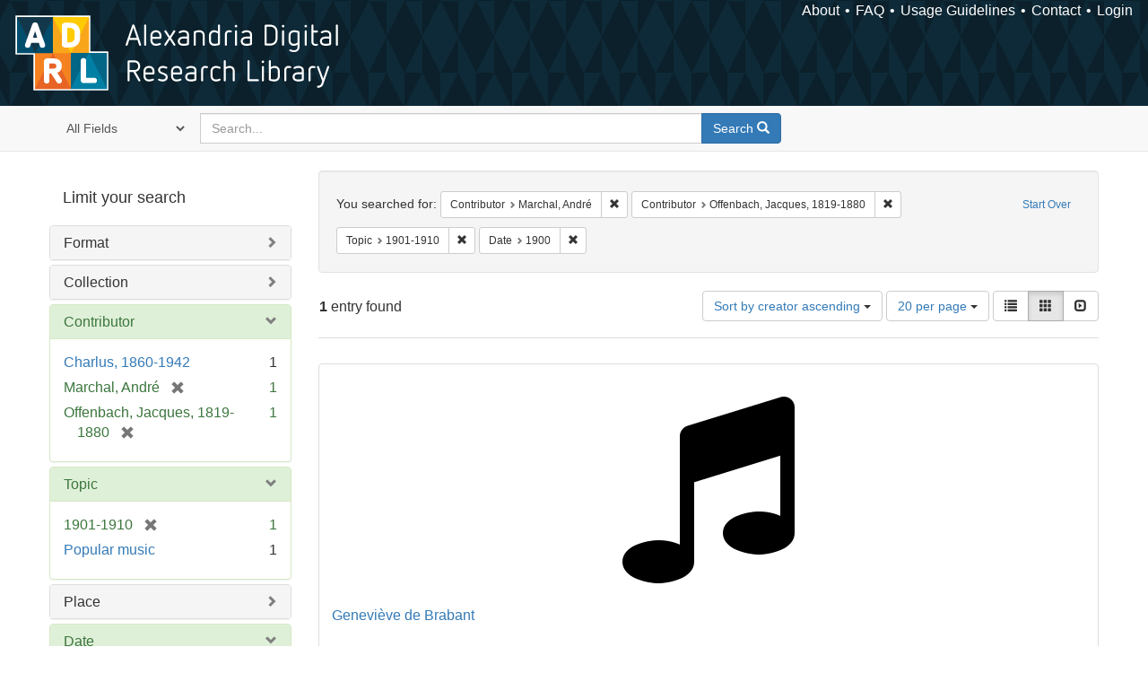

--- FILE ---
content_type: text/html; charset=utf-8
request_url: https://alexandria.ucsb.edu/catalog?f%5Ball_contributors_label_sim%5D%5B%5D=Marchal%2C+Andr%C3%A9&f%5Ball_contributors_label_sim%5D%5B%5D=Offenbach%2C+Jacques%2C+1819-1880&f%5Blc_subject_label_sim%5D%5B%5D=1901-1910&f%5Byear_iim%5D%5B%5D=1900&per_page=20&sort=creator_label_si+asc%2C+date_si+asc&view=gallery
body_size: 27685
content:

<!DOCTYPE html>
<html lang="en" class="no-js">
  <head>
    <meta charset="utf-8">
    <meta http-equiv="Content-Type" content="text/html; charset=utf-8">

    <!-- Mobile viewport optimization h5bp.com/ad -->
    <meta name="HandheldFriendly" content="True">
    <meta name="viewport" content="width=device-width,initial-scale=1.0">

    <!-- Internet Explorer use the highest version available -->
    <meta http-equiv="X-UA-Compatible" content="IE=edge">

    <!-- Mobile IE allows us to activate ClearType technology for smoothing fonts for easy reading -->
    <!--[if IEMobile]>
      <meta http-equiv="cleartype" content="on">
    <![endif]-->

    <title>Results for “Contributor: Marchal, André and Offenbach, Jacques, 1819-1880 / Topic: 1901-1910 / Date: 1900” | Alexandria Digital Research Library</title>
    <link href="https://alexandria.ucsb.edu/catalog/opensearch.xml" title="Alexandria Digital Research Library" type="application/opensearchdescription+xml" rel="search" />
    <link rel="shortcut icon" type="image/x-icon" href="/assets/favicon-b4185c7dd08c0b4f2142c58bbcca322b3a01f50adc3413438b98be2b664bb4b6.ico" />
    <link rel="stylesheet" media="all" href="/assets/application-e8e924286cbd68948e4d4849af42ae00310008c3bd04b8b79321e5384c8caf6e.css" />
    <script src="/assets/application-93fcbd9807893525bd7266fe62b5f4950961adbb99b0b1866cb1a33e4c1b48be.js"></script>
    <meta name="csrf-param" content="authenticity_token" />
<meta name="csrf-token" content="IiA2oQDA97x0bPZSlOv5od9AP6RY3tNgs9nrzX02pEcalh1wljZwWh6LVNF4jeWZhDEQ3/djPEb6Mzur8v8R0A==" />
      <meta name="totalResults" content="1" />
<meta name="startIndex" content="0" />
<meta name="itemsPerPage" content="20" />

  <link rel="alternate" type="application/rss+xml" title="RSS for results" href="/catalog.rss?f%5Ball_contributors_label_sim%5D%5B%5D=Marchal%2C+Andr%C3%A9&amp;f%5Ball_contributors_label_sim%5D%5B%5D=Offenbach%2C+Jacques%2C+1819-1880&amp;f%5Blc_subject_label_sim%5D%5B%5D=1901-1910&amp;f%5Byear_iim%5D%5B%5D=1900&amp;per_page=20&amp;sort=creator_label_si+asc%2C+date_si+asc&amp;view=gallery" />
  <link rel="alternate" type="application/atom+xml" title="Atom for results" href="/catalog.atom?f%5Ball_contributors_label_sim%5D%5B%5D=Marchal%2C+Andr%C3%A9&amp;f%5Ball_contributors_label_sim%5D%5B%5D=Offenbach%2C+Jacques%2C+1819-1880&amp;f%5Blc_subject_label_sim%5D%5B%5D=1901-1910&amp;f%5Byear_iim%5D%5B%5D=1900&amp;per_page=20&amp;sort=creator_label_si+asc%2C+date_si+asc&amp;view=gallery" />
  <link rel="alternate" type="application/json" title="JSON" href="/catalog.json?f%5Ball_contributors_label_sim%5D%5B%5D=Marchal%2C+Andr%C3%A9&amp;f%5Ball_contributors_label_sim%5D%5B%5D=Offenbach%2C+Jacques%2C+1819-1880&amp;f%5Blc_subject_label_sim%5D%5B%5D=1901-1910&amp;f%5Byear_iim%5D%5B%5D=1900&amp;per_page=20&amp;sort=creator_label_si+asc%2C+date_si+asc&amp;view=gallery" />


    <!-- Le HTML5 shim, for IE6-8 support of HTML5 elements -->
    <!--[if lt IE 9]>
      <script src="//html5shim.googlecode.com/svn/trunk/html5.js"></script>
    <![endif]-->
  </head>
<!-- Global site tag (gtag.js) - Google Analytics -->
<script async src="https://www.googletagmanager.com/gtag/js?id=G-RDKLZ6Y0NV"></script>
<script>
  window.dataLayer = window.dataLayer || [];
  function gtag(){dataLayer.push(arguments);}
  gtag('js', new Date());

  gtag('config', 'G-RDKLZ6Y0NV');
</script>
<body class="blacklight-catalog blacklight-catalog-index">
  <nav class="navbar">
  <a class="navbar-logo" href="/" title="Main page">
    <img alt="ADRL logo" src="/assets/ADRL_small-cd5deedca6b312cddf5ef68bb7df8ad686f4f175495d6d33311e8ec128d1b946.png" />
    <span>Alexandria Digital Research Library</span></a>
  <nav class="menu">
<ul>
  <li><a href="/welcome/about">About</a></li>
  <li><a href="/welcome/using">FAQ</a></li>
  <li><a href="/welcome/collection-usage-guidelines">Usage Guidelines</a></li>
  <li><a href="/contact_us">Contact</a></li>


  
  
  

  <li class="login-link">
      <a href="/sign_in">Login</a>
  </li>
</ul>
</nav>

</nav>

<div id="search-navbar" class="navbar navbar-default navbar-static-top" role="navigation">
  <div class="container">
    <form class="search-query-form clearfix navbar-form" role="search" aria-label="Search" action="https://alexandria.ucsb.edu/catalog" accept-charset="UTF-8" method="get"><input name="utf8" type="hidden" value="&#x2713;" />
  <input type="hidden" name="f[all_contributors_label_sim][]" value="Marchal, André" />
<input type="hidden" name="f[all_contributors_label_sim][]" value="Offenbach, Jacques, 1819-1880" />
<input type="hidden" name="f[lc_subject_label_sim][]" value="1901-1910" />
<input type="hidden" name="f[year_iim][]" value="1900" />
<input type="hidden" name="per_page" value="20" />
<input type="hidden" name="sort" value="creator_label_si asc, date_si asc" />
<input type="hidden" name="view" value="gallery" />
  <div class="input-group">
      <span class="input-group-addon for-search-field">
        <label for="search_field" class="sr-only">Search in</label>
        <select name="search_field" id="search_field" title="Targeted search options" class="search_field"><option value="all_fields">All Fields</option>
<option value="title">Title</option>
<option value="subject">Subject</option>
<option value="accession_number">Accession Number</option></select>
      </span>

    <label for="q" class="sr-only">search for</label>
    <input type="text" name="q" id="q" placeholder="Search..." class="search_q q form-control" data-autocomplete-enabled="false" data-autocomplete-path="/suggest" />

    <span class="input-group-btn">
      <button type="submit" class="btn btn-primary search-btn" id="search">
        <span class="submit-search-text">Search</span>
        <span class="glyphicon glyphicon-search"></span>
      </button>
    </span>
  </div>
</form>
  </div>
</div>


  <div id="ajax-modal" class="modal fade" tabindex="-1" role="dialog" aria-labelledby="modal menu" aria-hidden="true">
  <div class="modal-dialog">
    <div class="modal-content">
    </div>
  </div>
</div>


  <div id="main-container" class="container">
    <h1 class="sr-only application-heading">Alexandria Digital Research Library</h1>

    <div class="row">
  <div class="col-md-12">
    <div id="main-flashes">
      <div class="flash_messages">
</div>

    </div>
  </div>
</div>


    <div class="row">
      
  <div class="row">

    <div class="col-md-3 sidebar">
        <div id="facets" class="facets sidenav">

  <div class="top-panel-heading panel-heading">
    <button type="button" class="facets-toggle" data-toggle="collapse" data-target="#facet-panel-collapse">
      <span class="sr-only">Toggle facets</span>
      <span class="icon-bar"></span>
      <span class="icon-bar"></span>
      <span class="icon-bar"></span>
    </button>

    <h2 class='facets-heading'>
      Limit your search
    </h2>
  </div>

  <div id="facet-panel-collapse" class="collapse panel-group">
    <div class="panel panel-default facet_limit blacklight-work_type_label_sim ">
  <div class="collapsed collapse-toggle panel-heading" aria-expanded="false" data-toggle="collapse" data-target="#facet-work_type_label_sim">
    <h3 class="panel-title facet-field-heading">
      <a data-turbolinks="false" data-no-turbolink="true" href="#">Format</a>
    </h3>
  </div>
  <div id="facet-work_type_label_sim" class="panel-collapse facet-content collapse">
    <div class="panel-body">
      <ul class="facet-values list-unstyled">
  <li><span class="facet-label"><a class="facet_select" href="/catalog?f%5Ball_contributors_label_sim%5D%5B%5D=Marchal%2C+Andr%C3%A9&amp;f%5Ball_contributors_label_sim%5D%5B%5D=Offenbach%2C+Jacques%2C+1819-1880&amp;f%5Blc_subject_label_sim%5D%5B%5D=1901-1910&amp;f%5Bwork_type_label_sim%5D%5B%5D=Audio+musical&amp;f%5Byear_iim%5D%5B%5D=1900&amp;per_page=20&amp;sort=creator_label_si+asc%2C+date_si+asc&amp;view=gallery">Audio musical</a></span><span class="facet-count">1</span></li>

</ul>

    </div>
  </div>
</div>

<div class="panel panel-default facet_limit blacklight-collection_label_ssim ">
  <div class="collapsed collapse-toggle panel-heading" aria-expanded="false" data-toggle="collapse" data-target="#facet-collection_label_ssim">
    <h3 class="panel-title facet-field-heading">
      <a data-turbolinks="false" data-no-turbolink="true" href="#">Collection</a>
    </h3>
  </div>
  <div id="facet-collection_label_ssim" class="panel-collapse facet-content collapse">
    <div class="panel-body">
      <ul class="facet-values list-unstyled">
  <li><span class="facet-label"><a class="facet_select" href="/catalog?f%5Ball_contributors_label_sim%5D%5B%5D=Marchal%2C+Andr%C3%A9&amp;f%5Ball_contributors_label_sim%5D%5B%5D=Offenbach%2C+Jacques%2C+1819-1880&amp;f%5Bcollection_label_ssim%5D%5B%5D=Cylinder+Audio+Archive&amp;f%5Blc_subject_label_sim%5D%5B%5D=1901-1910&amp;f%5Byear_iim%5D%5B%5D=1900&amp;per_page=20&amp;sort=creator_label_si+asc%2C+date_si+asc&amp;view=gallery">Cylinder Audio Archive</a></span><span class="facet-count">1</span></li>

</ul>

    </div>
  </div>
</div>

<div class="panel panel-default facet_limit blacklight-all_contributors_label_sim facet_limit-active">
  <div class=" collapse-toggle panel-heading" aria-expanded="false" data-toggle="collapse" data-target="#facet-all_contributors_label_sim">
    <h3 class="panel-title facet-field-heading">
      <a data-turbolinks="false" data-no-turbolink="true" href="#">Contributor</a>
    </h3>
  </div>
  <div id="facet-all_contributors_label_sim" class="panel-collapse facet-content in">
    <div class="panel-body">
      <ul class="facet-values list-unstyled">
  <li><span class="facet-label"><a class="facet_select" href="/catalog?f%5Ball_contributors_label_sim%5D%5B%5D=Marchal%2C+Andr%C3%A9&amp;f%5Ball_contributors_label_sim%5D%5B%5D=Offenbach%2C+Jacques%2C+1819-1880&amp;f%5Ball_contributors_label_sim%5D%5B%5D=Charlus%2C+1860-1942&amp;f%5Blc_subject_label_sim%5D%5B%5D=1901-1910&amp;f%5Byear_iim%5D%5B%5D=1900&amp;per_page=20&amp;sort=creator_label_si+asc%2C+date_si+asc&amp;view=gallery">Charlus, 1860-1942</a></span><span class="facet-count">1</span></li><li><span class="facet-label"><span class="selected">Marchal, André</span><a class="remove" href="/catalog?f%5Ball_contributors_label_sim%5D%5B%5D=Offenbach%2C+Jacques%2C+1819-1880&amp;f%5Blc_subject_label_sim%5D%5B%5D=1901-1910&amp;f%5Byear_iim%5D%5B%5D=1900&amp;per_page=20&amp;sort=creator_label_si+asc%2C+date_si+asc&amp;view=gallery"><span class="glyphicon glyphicon-remove"></span><span class="sr-only">[remove]</span></a></span><span class="selected facet-count">1</span></li><li><span class="facet-label"><span class="selected">Offenbach, Jacques, 1819-1880</span><a class="remove" href="/catalog?f%5Ball_contributors_label_sim%5D%5B%5D=Marchal%2C+Andr%C3%A9&amp;f%5Blc_subject_label_sim%5D%5B%5D=1901-1910&amp;f%5Byear_iim%5D%5B%5D=1900&amp;per_page=20&amp;sort=creator_label_si+asc%2C+date_si+asc&amp;view=gallery"><span class="glyphicon glyphicon-remove"></span><span class="sr-only">[remove]</span></a></span><span class="selected facet-count">1</span></li>

</ul>

    </div>
  </div>
</div>

<div class="panel panel-default facet_limit blacklight-lc_subject_label_sim facet_limit-active">
  <div class=" collapse-toggle panel-heading" aria-expanded="false" data-toggle="collapse" data-target="#facet-lc_subject_label_sim">
    <h3 class="panel-title facet-field-heading">
      <a data-turbolinks="false" data-no-turbolink="true" href="#">Topic</a>
    </h3>
  </div>
  <div id="facet-lc_subject_label_sim" class="panel-collapse facet-content in">
    <div class="panel-body">
      <ul class="facet-values list-unstyled">
  <li><span class="facet-label"><span class="selected">1901-1910</span><a class="remove" href="/catalog?f%5Ball_contributors_label_sim%5D%5B%5D=Marchal%2C+Andr%C3%A9&amp;f%5Ball_contributors_label_sim%5D%5B%5D=Offenbach%2C+Jacques%2C+1819-1880&amp;f%5Byear_iim%5D%5B%5D=1900&amp;per_page=20&amp;sort=creator_label_si+asc%2C+date_si+asc&amp;view=gallery"><span class="glyphicon glyphicon-remove"></span><span class="sr-only">[remove]</span></a></span><span class="selected facet-count">1</span></li><li><span class="facet-label"><a class="facet_select" href="/catalog?f%5Ball_contributors_label_sim%5D%5B%5D=Marchal%2C+Andr%C3%A9&amp;f%5Ball_contributors_label_sim%5D%5B%5D=Offenbach%2C+Jacques%2C+1819-1880&amp;f%5Blc_subject_label_sim%5D%5B%5D=1901-1910&amp;f%5Blc_subject_label_sim%5D%5B%5D=Popular+music&amp;f%5Byear_iim%5D%5B%5D=1900&amp;per_page=20&amp;sort=creator_label_si+asc%2C+date_si+asc&amp;view=gallery">Popular music</a></span><span class="facet-count">1</span></li>

</ul>

    </div>
  </div>
</div>

<div class="panel panel-default facet_limit blacklight-location_label_sim ">
  <div class="collapsed collapse-toggle panel-heading" aria-expanded="false" data-toggle="collapse" data-target="#facet-location_label_sim">
    <h3 class="panel-title facet-field-heading">
      <a data-turbolinks="false" data-no-turbolink="true" href="#">Place</a>
    </h3>
  </div>
  <div id="facet-location_label_sim" class="panel-collapse facet-content collapse">
    <div class="panel-body">
      <ul class="facet-values list-unstyled">
  <li><span class="facet-label"><a class="facet_select" href="/catalog?f%5Ball_contributors_label_sim%5D%5B%5D=Marchal%2C+Andr%C3%A9&amp;f%5Ball_contributors_label_sim%5D%5B%5D=Offenbach%2C+Jacques%2C+1819-1880&amp;f%5Blc_subject_label_sim%5D%5B%5D=1901-1910&amp;f%5Blocation_label_sim%5D%5B%5D=France&amp;f%5Byear_iim%5D%5B%5D=1900&amp;per_page=20&amp;sort=creator_label_si+asc%2C+date_si+asc&amp;view=gallery">France</a></span><span class="facet-count">1</span></li>

</ul>

    </div>
  </div>
</div>

<div class="panel panel-default facet_limit blacklight-year_iim facet_limit-active">
  <div class=" collapse-toggle panel-heading" aria-expanded="false" data-toggle="collapse" data-target="#facet-year_iim">
    <h3 class="panel-title facet-field-heading">
      <a data-turbolinks="false" data-no-turbolink="true" href="#">Date</a>
    </h3>
  </div>
  <div id="facet-year_iim" class="panel-collapse facet-content in">
    <div class="panel-body">
      <ul class="facet-values list-unstyled">
  <li><span class="facet-label"><span class="selected">1900</span><a class="remove" href="/catalog?f%5Ball_contributors_label_sim%5D%5B%5D=Marchal%2C+Andr%C3%A9&amp;f%5Ball_contributors_label_sim%5D%5B%5D=Offenbach%2C+Jacques%2C+1819-1880&amp;f%5Blc_subject_label_sim%5D%5B%5D=1901-1910&amp;per_page=20&amp;sort=creator_label_si+asc%2C+date_si+asc&amp;view=gallery"><span class="glyphicon glyphicon-remove"></span><span class="sr-only">[remove]</span></a></span><span class="selected facet-count">1</span></li>

</ul>

    </div>
  </div>
</div>

<div class="panel panel-default facet_limit blacklight-sub_location_sim ">
  <div class="collapsed collapse-toggle panel-heading" aria-expanded="false" data-toggle="collapse" data-target="#facet-sub_location_sim">
    <h3 class="panel-title facet-field-heading">
      <a data-turbolinks="false" data-no-turbolink="true" href="#">Library Location</a>
    </h3>
  </div>
  <div id="facet-sub_location_sim" class="panel-collapse facet-content collapse">
    <div class="panel-body">
      <ul class="facet-values list-unstyled">
  <li><span class="facet-label"><a class="facet_select" href="/catalog?f%5Ball_contributors_label_sim%5D%5B%5D=Marchal%2C+Andr%C3%A9&amp;f%5Ball_contributors_label_sim%5D%5B%5D=Offenbach%2C+Jacques%2C+1819-1880&amp;f%5Blc_subject_label_sim%5D%5B%5D=1901-1910&amp;f%5Bsub_location_sim%5D%5B%5D=Department+of+Special+Research+Collections&amp;f%5Byear_iim%5D%5B%5D=1900&amp;per_page=20&amp;sort=creator_label_si+asc%2C+date_si+asc&amp;view=gallery">Department of Special Research Collections</a></span><span class="facet-count">1</span></li>

</ul>

    </div>
  </div>
</div>

  </div>
</div>


    </div>

      <div class="col-md-9 ">
      

<div id="content">
  <h2 class="sr-only top-content-title">Search Constraints</h2>






      <div id="appliedParams" class="clearfix constraints-container">
        <div class="pull-right">
          <a class="catalog_startOverLink btn btn-sm btn-text" id="startOverLink" href="/catalog?view=gallery">Start Over</a>
        </div>
        <span class="constraints-label">You searched for:</span>
        
<span class="btn-group appliedFilter constraint filter filter-all_contributors_label_sim">
  <span class="constraint-value btn btn-sm btn-default btn-disabled">
      <span class="filterName">Contributor</span>
      <span class="filterValue" title="Marchal, André">Marchal, André</span>
  </span>

    <a class="btn btn-default btn-sm remove dropdown-toggle" href="/catalog?f%5Ball_contributors_label_sim%5D%5B%5D=Offenbach%2C+Jacques%2C+1819-1880&amp;f%5Blc_subject_label_sim%5D%5B%5D=1901-1910&amp;f%5Byear_iim%5D%5B%5D=1900&amp;per_page=20&amp;sort=creator_label_si+asc%2C+date_si+asc&amp;view=gallery"><span class="glyphicon glyphicon-remove"></span><span class="sr-only">Remove constraint Contributor: Marchal, André</span></a>
</span>


<span class="btn-group appliedFilter constraint filter filter-all_contributors_label_sim">
  <span class="constraint-value btn btn-sm btn-default btn-disabled">
      <span class="filterName">Contributor</span>
      <span class="filterValue" title="Offenbach, Jacques, 1819-1880">Offenbach, Jacques, 1819-1880</span>
  </span>

    <a class="btn btn-default btn-sm remove dropdown-toggle" href="/catalog?f%5Ball_contributors_label_sim%5D%5B%5D=Marchal%2C+Andr%C3%A9&amp;f%5Blc_subject_label_sim%5D%5B%5D=1901-1910&amp;f%5Byear_iim%5D%5B%5D=1900&amp;per_page=20&amp;sort=creator_label_si+asc%2C+date_si+asc&amp;view=gallery"><span class="glyphicon glyphicon-remove"></span><span class="sr-only">Remove constraint Contributor: Offenbach, Jacques, 1819-1880</span></a>
</span>


<span class="btn-group appliedFilter constraint filter filter-lc_subject_label_sim">
  <span class="constraint-value btn btn-sm btn-default btn-disabled">
      <span class="filterName">Topic</span>
      <span class="filterValue" title="1901-1910">1901-1910</span>
  </span>

    <a class="btn btn-default btn-sm remove dropdown-toggle" href="/catalog?f%5Ball_contributors_label_sim%5D%5B%5D=Marchal%2C+Andr%C3%A9&amp;f%5Ball_contributors_label_sim%5D%5B%5D=Offenbach%2C+Jacques%2C+1819-1880&amp;f%5Byear_iim%5D%5B%5D=1900&amp;per_page=20&amp;sort=creator_label_si+asc%2C+date_si+asc&amp;view=gallery"><span class="glyphicon glyphicon-remove"></span><span class="sr-only">Remove constraint Topic: 1901-1910</span></a>
</span>


<span class="btn-group appliedFilter constraint filter filter-year_iim">
  <span class="constraint-value btn btn-sm btn-default btn-disabled">
      <span class="filterName">Date</span>
      <span class="filterValue" title="1900">1900</span>
  </span>

    <a class="btn btn-default btn-sm remove dropdown-toggle" href="/catalog?f%5Ball_contributors_label_sim%5D%5B%5D=Marchal%2C+Andr%C3%A9&amp;f%5Ball_contributors_label_sim%5D%5B%5D=Offenbach%2C+Jacques%2C+1819-1880&amp;f%5Blc_subject_label_sim%5D%5B%5D=1901-1910&amp;per_page=20&amp;sort=creator_label_si+asc%2C+date_si+asc&amp;view=gallery"><span class="glyphicon glyphicon-remove"></span><span class="sr-only">Remove constraint Date: 1900</span></a>
</span>

      </div>


<div id="sortAndPerPage" class="clearfix" role="navigation" aria-label="Results navigation">
      <div class="page_links">
      <span class="page_entries">
        <strong>1</strong> entry found
      </span>
    </div> 

  <div class="search-widgets pull-right"><div id="sort-dropdown" class="btn-group">
  <button type="button" class="btn btn-default dropdown-toggle" data-toggle="dropdown" aria-expanded="false">
      Sort by creator ascending <span class="caret"></span>
  </button>

  <ul class="dropdown-menu" role="menu">
        <li role="menuitem"><a href="/catalog?f%5Ball_contributors_label_sim%5D%5B%5D=Marchal%2C+Andr%C3%A9&amp;f%5Ball_contributors_label_sim%5D%5B%5D=Offenbach%2C+Jacques%2C+1819-1880&amp;f%5Blc_subject_label_sim%5D%5B%5D=1901-1910&amp;f%5Byear_iim%5D%5B%5D=1900&amp;per_page=20&amp;sort=score+desc%2C+date_si+desc%2C+creator_label_si+asc&amp;view=gallery">relevance</a></li>
        <li role="menuitem"><a href="/catalog?f%5Ball_contributors_label_sim%5D%5B%5D=Marchal%2C+Andr%C3%A9&amp;f%5Ball_contributors_label_sim%5D%5B%5D=Offenbach%2C+Jacques%2C+1819-1880&amp;f%5Blc_subject_label_sim%5D%5B%5D=1901-1910&amp;f%5Byear_iim%5D%5B%5D=1900&amp;per_page=20&amp;sort=date_si+asc%2C+creator_label_si+asc&amp;view=gallery">year ascending</a></li>
        <li role="menuitem"><a href="/catalog?f%5Ball_contributors_label_sim%5D%5B%5D=Marchal%2C+Andr%C3%A9&amp;f%5Ball_contributors_label_sim%5D%5B%5D=Offenbach%2C+Jacques%2C+1819-1880&amp;f%5Blc_subject_label_sim%5D%5B%5D=1901-1910&amp;f%5Byear_iim%5D%5B%5D=1900&amp;per_page=20&amp;sort=date_si+desc%2C+creator_label_si+asc&amp;view=gallery">year descending</a></li>
        <li role="menuitem"><a href="/catalog?f%5Ball_contributors_label_sim%5D%5B%5D=Marchal%2C+Andr%C3%A9&amp;f%5Ball_contributors_label_sim%5D%5B%5D=Offenbach%2C+Jacques%2C+1819-1880&amp;f%5Blc_subject_label_sim%5D%5B%5D=1901-1910&amp;f%5Byear_iim%5D%5B%5D=1900&amp;per_page=20&amp;sort=creator_label_si+asc%2C+date_si+asc&amp;view=gallery">creator ascending</a></li>
        <li role="menuitem"><a href="/catalog?f%5Ball_contributors_label_sim%5D%5B%5D=Marchal%2C+Andr%C3%A9&amp;f%5Ball_contributors_label_sim%5D%5B%5D=Offenbach%2C+Jacques%2C+1819-1880&amp;f%5Blc_subject_label_sim%5D%5B%5D=1901-1910&amp;f%5Byear_iim%5D%5B%5D=1900&amp;per_page=20&amp;sort=creator_label_si+desc%2C+date_si+asc&amp;view=gallery">creator descending</a></li>
  </ul>
</div>


  <span class="sr-only">Number of results to display per page</span>
<div id="per_page-dropdown" class="btn-group">
  <button type="button" class="btn btn-default dropdown-toggle" data-toggle="dropdown" aria-expanded="false">
    20 per page <span class="caret"></span>
  </button>
  <ul class="dropdown-menu" role="menu">
      <li role="menuitem"><a href="/catalog?f%5Ball_contributors_label_sim%5D%5B%5D=Marchal%2C+Andr%C3%A9&amp;f%5Ball_contributors_label_sim%5D%5B%5D=Offenbach%2C+Jacques%2C+1819-1880&amp;f%5Blc_subject_label_sim%5D%5B%5D=1901-1910&amp;f%5Byear_iim%5D%5B%5D=1900&amp;per_page=10&amp;sort=creator_label_si+asc%2C+date_si+asc&amp;view=gallery">10<span class="sr-only"> per page</span></a></li>
      <li role="menuitem"><a href="/catalog?f%5Ball_contributors_label_sim%5D%5B%5D=Marchal%2C+Andr%C3%A9&amp;f%5Ball_contributors_label_sim%5D%5B%5D=Offenbach%2C+Jacques%2C+1819-1880&amp;f%5Blc_subject_label_sim%5D%5B%5D=1901-1910&amp;f%5Byear_iim%5D%5B%5D=1900&amp;per_page=20&amp;sort=creator_label_si+asc%2C+date_si+asc&amp;view=gallery">20<span class="sr-only"> per page</span></a></li>
      <li role="menuitem"><a href="/catalog?f%5Ball_contributors_label_sim%5D%5B%5D=Marchal%2C+Andr%C3%A9&amp;f%5Ball_contributors_label_sim%5D%5B%5D=Offenbach%2C+Jacques%2C+1819-1880&amp;f%5Blc_subject_label_sim%5D%5B%5D=1901-1910&amp;f%5Byear_iim%5D%5B%5D=1900&amp;per_page=50&amp;sort=creator_label_si+asc%2C+date_si+asc&amp;view=gallery">50<span class="sr-only"> per page</span></a></li>
      <li role="menuitem"><a href="/catalog?f%5Ball_contributors_label_sim%5D%5B%5D=Marchal%2C+Andr%C3%A9&amp;f%5Ball_contributors_label_sim%5D%5B%5D=Offenbach%2C+Jacques%2C+1819-1880&amp;f%5Blc_subject_label_sim%5D%5B%5D=1901-1910&amp;f%5Byear_iim%5D%5B%5D=1900&amp;per_page=100&amp;sort=creator_label_si+asc%2C+date_si+asc&amp;view=gallery">100<span class="sr-only"> per page</span></a></li>
  </ul>
</div>

<div class="view-type">
  <span class="sr-only">View results as: </span>
  <div class="view-type-group btn-group">
      <a title="List" class="btn btn-default view-type-list " href="/catalog?f%5Ball_contributors_label_sim%5D%5B%5D=Marchal%2C+Andr%C3%A9&amp;f%5Ball_contributors_label_sim%5D%5B%5D=Offenbach%2C+Jacques%2C+1819-1880&amp;f%5Blc_subject_label_sim%5D%5B%5D=1901-1910&amp;f%5Byear_iim%5D%5B%5D=1900&amp;per_page=20&amp;sort=creator_label_si+asc%2C+date_si+asc&amp;view=list">
        <span class="glyphicon glyphicon-list view-icon-list"></span>
        <span class="caption">List</span>
</a>      <a title="Gallery" class="btn btn-default view-type-gallery active" href="/catalog?f%5Ball_contributors_label_sim%5D%5B%5D=Marchal%2C+Andr%C3%A9&amp;f%5Ball_contributors_label_sim%5D%5B%5D=Offenbach%2C+Jacques%2C+1819-1880&amp;f%5Blc_subject_label_sim%5D%5B%5D=1901-1910&amp;f%5Byear_iim%5D%5B%5D=1900&amp;per_page=20&amp;sort=creator_label_si+asc%2C+date_si+asc&amp;view=gallery">
        <span class="glyphicon glyphicon-gallery view-icon-gallery"></span>
        <span class="caption">Gallery</span>
</a>      <a title="Slideshow" class="btn btn-default view-type-slideshow " href="/catalog?f%5Ball_contributors_label_sim%5D%5B%5D=Marchal%2C+Andr%C3%A9&amp;f%5Ball_contributors_label_sim%5D%5B%5D=Offenbach%2C+Jacques%2C+1819-1880&amp;f%5Blc_subject_label_sim%5D%5B%5D=1901-1910&amp;f%5Byear_iim%5D%5B%5D=1900&amp;per_page=20&amp;sort=creator_label_si+asc%2C+date_si+asc&amp;view=slideshow">
        <span class="glyphicon glyphicon-slideshow view-icon-slideshow"></span>
        <span class="caption">Slideshow</span>
</a>  </div>
</div>
</div>
</div>


<h2 class="sr-only">Search Results</h2>

  <div id="documents" class="row gallery">
  <div class="document col-xs-6 col-md-3">
  <div class="thumbnail">
    <a data-context-href="/catalog/f3zk5g01/track?counter=1&amp;per_page=20&amp;search_id=635220983" href="/lib/ark:/48907/f3zk5g01"><img src="/assets/fontawesome/black/png/256/music-24a55e7f20fbdb9de57eda86af23a71719cb0d3faa1369f410c1b792f792330c.png" alt="Music" /></a>
    <div class="caption">
      <div class="documentHeader row">

  <h3 class="index_title document-title-heading">
    <a data-context-href="/catalog/f3zk5g01/track?per_page=20&amp;search_id=635220983" href="/lib/ark:/48907/f3zk5g01">Geneviève de Brabant</a>
  </h3>
  

</div>

<dl class="document-metadata dl-horizontal dl-invert">

	    <dt class="blacklight-work_type_label_tesim">Format:</dt>
	    <dd class="blacklight-work_type_label_tesim">Audio musical</dd>
	    <dt class="blacklight-collection_label_ssim">Collection:</dt>
	    <dd class="blacklight-collection_label_ssim">Cylinder Audio Archive</dd>
	    <dt class="blacklight-all_contributors_label_tesim">Contributors:</dt>
	    <dd class="blacklight-all_contributors_label_tesim">Offenbach, Jacques, 1819-1880, Marchal, André, and Charlus, 1860-1942</dd>
	    <dt class="blacklight-issued_ssm">Issued Date:</dt>
	    <dd class="blacklight-issued_ssm">[between 1900 and 1909]</dd>

</dl>

    </div>
  </div>
</div>

</div>




</div>

    </div>


  </div>


    </div>
  </div>

  <footer>
  <div class="meta-adrl">
    <div class="copyright">
      Copyright 2014–2026 The Regents of the University of California, All Rights Reserved.
    </div>
    <div class="version">
      Version master updated 08 March 2023
    </div>
  </div>

  <div class="meta-ucsb">
    <div class="logo-link">
      <a href="http://www.library.ucsb.edu">
        <img src="/assets/UCSB_Library_Logo_White-c886d0ca489e0f169315cba66eb27cb5fc6700f3e7aad9c0b463229fc5a316f6.png"
             srcset="/assets/UCSB_Library_Logo_White@2x-b6f4b4f8960266c3da105738935511e017442275c3f22a8b8c038710338b8997.png 2x">
</a>    </div>

    <div>
      <a href="http://www.ucsb.edu">
        <p><strong>UC Santa Barbara Library</strong><br>
          Santa Barbara, California 93106-9010<br>
          (805) 893-2478</p>
</a>    </div>
  </div>
</footer>

  </body>
</html>

